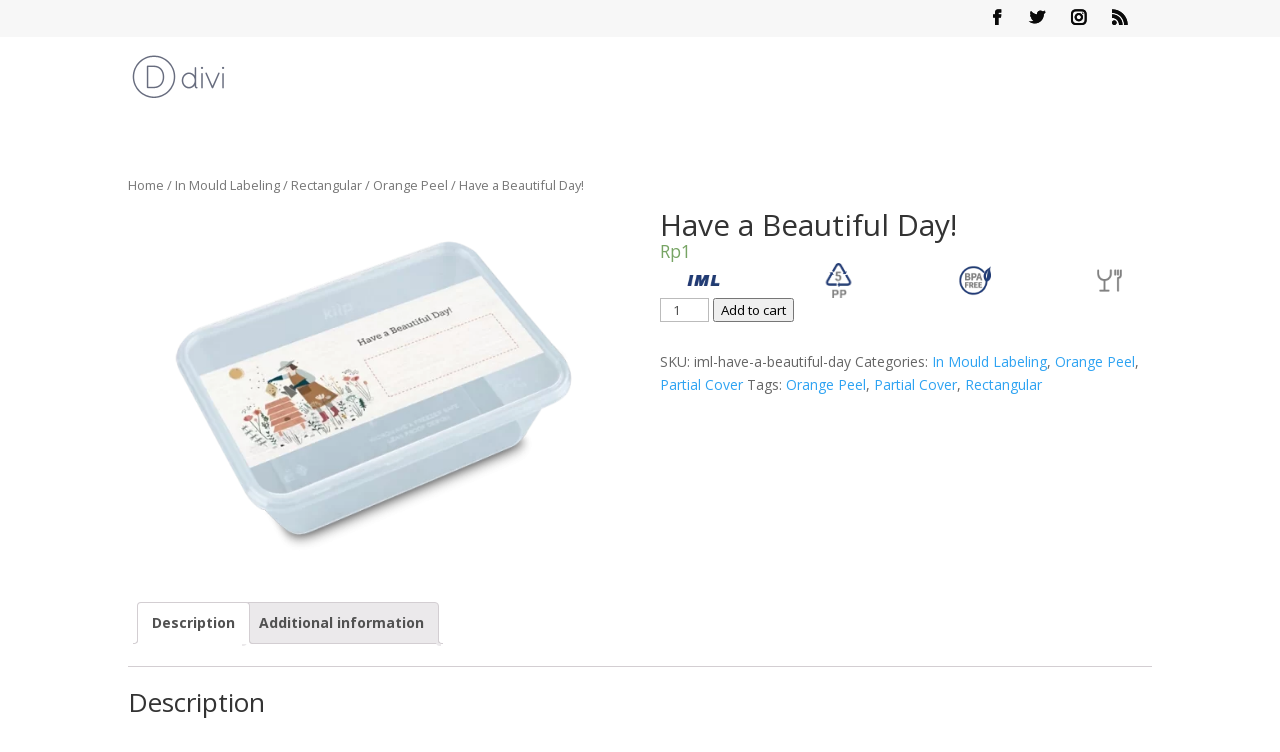

--- FILE ---
content_type: text/css
request_url: https://thermopak.id/wp-content/et-cache/global/et-divi-customizer-global.min.css?ver=1767723774
body_size: 1665
content:
#main-header,#main-header .nav li ul,.et-search-form,#main-header .et_mobile_menu{background-color:rgba(255,255,255,0)}.et_secondary_nav_enabled #page-container #top-header{background-color:#f7f7f7!important}#et-secondary-nav li ul{background-color:#f7f7f7}#top-header,#top-header a{color:#0a0a0a}.et_header_style_centered .mobile_nav .select_page,.et_header_style_split .mobile_nav .select_page,.et_nav_text_color_light #top-menu>li>a,.et_nav_text_color_dark #top-menu>li>a,#top-menu a,.et_mobile_menu li a,.et_nav_text_color_light .et_mobile_menu li a,.et_nav_text_color_dark .et_mobile_menu li a,#et_search_icon:before,.et_search_form_container input,span.et_close_search_field:after,#et-top-navigation .et-cart-info{color:rgba(255,255,255,0.6)}.et_search_form_container input::-moz-placeholder{color:rgba(255,255,255,0.6)}.et_search_form_container input::-webkit-input-placeholder{color:rgba(255,255,255,0.6)}.et_search_form_container input:-ms-input-placeholder{color:rgba(255,255,255,0.6)}#top-header,#top-header a,#et-secondary-nav li li a,#top-header .et-social-icon a:before{font-size:15px;font-weight:bold;font-style:normal;text-transform:none;text-decoration:none;letter-spacing:5px}#top-menu li.current-menu-ancestor>a,#top-menu li.current-menu-item>a,#top-menu li.current_page_item>a{color:#dee82c}#main-header{box-shadow:none}.et-fixed-header#main-header{box-shadow:none!important}@media only screen and (min-width:981px){.et_header_style_centered.et_hide_primary_logo #main-header:not(.et-fixed-header) .logo_container,.et_header_style_centered.et_hide_fixed_logo #main-header.et-fixed-header .logo_container{height:11.88px}.et_fixed_nav #page-container .et-fixed-header#top-header{background-color:#f7f7f7!important}.et_fixed_nav #page-container .et-fixed-header#top-header #et-secondary-nav li ul{background-color:#f7f7f7}.et-fixed-header #top-menu a,.et-fixed-header #et_search_icon:before,.et-fixed-header #et_top_search .et-search-form input,.et-fixed-header .et_search_form_container input,.et-fixed-header .et_close_search_field:after,.et-fixed-header #et-top-navigation .et-cart-info{color:rgba(255,255,255,0.6)!important}.et-fixed-header .et_search_form_container input::-moz-placeholder{color:rgba(255,255,255,0.6)!important}.et-fixed-header .et_search_form_container input::-webkit-input-placeholder{color:rgba(255,255,255,0.6)!important}.et-fixed-header .et_search_form_container input:-ms-input-placeholder{color:rgba(255,255,255,0.6)!important}.et-fixed-header #top-menu li.current-menu-ancestor>a,.et-fixed-header #top-menu li.current-menu-item>a,.et-fixed-header #top-menu li.current_page_item>a{color:#dee82c!important}.et-fixed-header#top-header a{color:#0a0a0a}}@media only screen and (min-width:1350px){.et_pb_row{padding:27px 0}.et_pb_section{padding:54px 0}.single.et_pb_pagebuilder_layout.et_full_width_page .et_post_meta_wrapper{padding-top:81px}.et_pb_fullwidth_section{padding:0}}@media (min-width:980px) and (max-width:1260px){#main-header .container{width:95%;max-width:1350px}.et_pb_row{width:95%;max-width:1350px}.et_pb_menu_0_tb_header.et_pb_menu .et-menu-nav li a{margin-top:15px;font-size:12px}}@media (min-width:980px){h5.jakarta-office{margin-top:70px}#solution.footer-header-responsive,#explore.footer-header-responsive{margin-top:18px}}@media (min-width:1589px){h5.jakarta-office{margin-top:50px}#solution.footer-header-responsive,#explore.footer-header-responsive{margin-top:0px}.et_pb_section{max-height:600px!important}.et_pb_slides{max-height:600px!important}.et_pb_slider_0,.et_pb_slider_0 .et_pb_slide{height:85vh;max-height:600px!important}}@media (max-width:477px){.et_pb_section.et_pb_section_1_tb_header.pa-header.et_pb_sticky_module.et_pb_with_background.et_section_regular.et_pb_section--with-menu.pa-fixed-header.et_pb_sticky.et_pb_sticky--top{margin-top:-10px!important}}.et_pb_section .et_pb_contact_form_0.et_pb_contact_form_container.et_pb_module .et_pb_button{color:#FFFFFF!important;border-color:RGBA(255,255,255,0);border-radius:30px;font-family:'Arial',Helvetica,Arial,Lucida,sans-serif!important;font-weight:600!important;background-color:#213D75!important;font-size:15px}#main-footer{display:block}.pa-header{background:transparent;transition-property:background,color;transition-duration:.3s;transition-timing-function:linear}.pa-fixed-header{background-color:#FFF;box-shadow:0 2px 10px #808080}.pa-fixed-header li a{color:#213d75!important}ul.arrow-ul,ul.arrow-ul-no-header{list-style:none;padding:0}ul.arrow-ul>li,ul.arrow-ul-no-header{padding-left:2em}ul.arrow-ul>li>*:first-child{margin-top:-1em}ul.arrow-ul-no-header>li>p:first-child{margin-top:-1.5em}ul.arrow-ul>li>h5{margin-top:-0.5em}ul.arrow-ul>li:before,ul.arrow-ul-no-header>li:before{content:"▶";display:inline-block;margin-left:-2em;width:1.3em}table.detail-table>tbody>tr{border-bottom:1px solid #EFEEEE;border-top:1px solid #EFEEEE}table.detail-table>tbody>tr>td:first-child{border-left:none;border-right:1px solid #E09900;padding-left:0}table.detail-table>tbody>tr>td:last-child{border-right:none;padding-right:0}table.table-no-border,table.table-no-border td{border:none!important}.woocommerce-loop-product__title{font-family:'Helvetica Neue LT Std 55 Roman',Helvetica;font-weight:600;font-style:italic;font-size:16px!important;letter-spacing:1px;color:#808080!important}.et_pb_wc_images .woocommerce-product-gallery.images{pointer-events:none}.woocommerce-product-gallery__trigger{display:none}@media (max-width:767px){.woocommerce img,.woocommerce-page img{height:auto;max-width:60%}}.et_pb_module_inner table thead tr th:last-child{display:none}.et_pb_module_inner table thead tr th:nth-of-type(4n){color:white}.et_pb_module_inner table tbody tr td:nth-of-type(6n){color:white}.et_pb_module_inner table tbody tr td:nth-of-type(4n){color:white}#add_payment_method table.cart img,.woocommerce-cart table.cart img,.woocommerce-checkout table.cart img{margin:10px;width:132px;box-shadow:none}.pa-contact-form-submit-fullwidth .et_contact_bottom_container{width:100%;flex-direction:column;gap:1em;padding-left:3%;margin-top:0px}.pa-contact-form-submit-fullwidth .et_contact_bottom_container button{width:100%;margin:0}.cxecrt-button,.woocommerce-page .cxecrt-button{background: #213d75}.cxecrt-cart-form .cxecrt-row-field{background: #e5e5e5}#cxecrt-saved-cart-name{color:#000!important}#cxecrt-saved-cart-name:focus{color:#fff!important}.cxecrt-cart-form .cxecrt-row-field .cxecrt-input-help{display:none}.cxecrt-cart-form .cxecrt-row-field select{background-color: #e5e5e5!important;color: #000!important}#cxecrt_finish_new{display:none}.cxecrt-double-buttons .cxecrt-button,.woocommerce-page .cxecrt-double-buttons .cxecrt-button{width: 100%}#cxecrt-success-get-link-url{color:#000!important}#cxecrt-success-get-link-url:focus{color:#fff!important}.cxecrt-cart-form .cxecrt-row-field textarea{background: #e5e5e5!important}#cxecrt-email-content{color:#000!important;text-align: left!important}#cxecrt-email-content:focus{color:#fff!important}#cxecrt-from-name{color:#000!important;text-align: left!important}#cxecrt-from-name:focus{color:#fff!important}#cxecrt-email-subject{color:#000!important;text-align: left!important}#cxecrt-email-subject:focus{color:#fff!important}#cxecrt-to-email-address{color:#000!important;text-align: left!important}#cxecrt-to-email-address:focus{color:#fff!important}.cxecrt-row-field.cxecrt-row-with-help.choose-redirect-1{display:none}.cxecrt-row-field.cxecrt-row-with-help.choose-redirect-2{display:none}.cxecrt-row-field.cxecrt-row-to-address{display:none}.cxecrt-row-field.cxecrt-row-field-full-width.cxecrt-row-with-help{display:none}